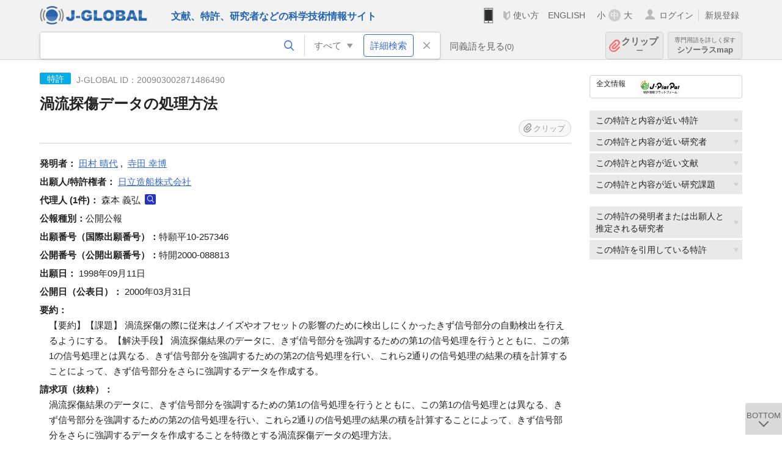

--- FILE ---
content_type: text/html; charset=UTF-8
request_url: https://jglobal.jst.go.jp/detail?JGLOBAL_ID=200903002871486490
body_size: 5579
content:
<!DOCTYPE HTML>
<html lang="ja">
	<head>
	<meta charset="utf-8" >
	<title>渦流探傷データの処理方法 | 特許情報 | J-GLOBAL 科学技術総合リンクセンター</title>

	<meta name="viewport" content="width=1020,initial-scale=1">
	<meta name="format-detection" content="telephone=no"><!-- 自動電話番号リンク禁止 -->
	<meta name="csrf-token" content="RQYtkwreQ0LUCZO444JcLKVSHMMi3SCZdmnzrFco">

	<meta name="title" content="渦流探傷データの処理方法 | 特許情報 | J-GLOBAL 科学技術総合リンクセンター">
	<meta name="description" content='特許「渦流探傷データの処理方法」の詳細情報です。J-GLOBAL 科学技術総合リンクセンターは、国立研究開発法人科学技術振興機構（JST）が運営する、無料で研究者、文献、特許などの科学技術・医学薬学等の二次情報を閲覧できる検索サービスです。検索結果からJST内外の良質な一次情報等へ案内します。'>
	<meta name="keywords" content="J-GLOBAL, jglobal, j-global, ｊ－ｇｌｏｂａｌ, ｊｇｌｏｂａｌ, Ｊ－ＧＬＯＢＡＬ, 独立行政法人, 国立研究開発法人, 科学技術振興機構, JST, jst, ＪＳＴ, ｊｓｔ, 研究者, 文献, 特許, 研究課題, 機関, 科学技術用語, 化学物質, 遺伝子, 資料, 研究資源, 検索, 科学技術, 専門, 学術, 論文, データベース, 統合検索, 横断検索, リンクセンター, Jdream, 発想, アイディア, 関連検索, 検索エンジン, 研究開発, 産学連携, 書誌情報, 技術動向, つながる, ひろがる, ひらめく, 特許, 渦流探傷データの処理方法">
<meta property="og:url" content="https://jglobal.jst.go.jp/detail?JGLOBAL_ID=200903002871486490">
<meta property="og:type" content="article">
<meta property="og:title" content="渦流探傷データの処理方法 | 特許情報 | J-GLOBAL 科学技術総合リンクセンター">
<meta property="og:image" content="https://jglobal.jst.go.jp/images/jglobal_logo.png">
<meta property="og:image:alt" content="J-GLOBALのロゴ" />

	<link rel="canonical" href="https://jglobal.jst.go.jp/detail?JGLOBAL_ID=200903002871486490">
	<link rel="shortcut icon" href="/images/favicon/favicon.ico">
	<link rel="apple-touch-icon" href="/images/favicon/apple-touch-icon.png">

	<!-- css -->
	<link rel="stylesheet" type="text/css" href="/css/pc.css?id=9cd3f5cf674153c5630adf90b8c0f399">

	<!-- js -->
	<script type="text/javascript" src="/js/app.js?id=7e41bd34666899d1e8590e76f9f49ac4"></script>     <!-- JSパッケージ -->
	<script type="text/javascript" src="/js/util/pcsp.js?id=42966a1a826ddae72daa93798d33fe66"></script>    <!-- PCSP -->
	<script type="text/javascript" src="/js/util/pc.js?id=cd7e741dda762585f8513718fc78fd8d"></script>      <!-- PC -->
	<script type="text/javascript" src="https://www.gstatic.com/charts/loader.js"></script>
	<script type="text/javascript" src="/js/jsme/jsme.nocache.js"></script>
	<script>function jsmeOnLoad() {}</script> <!-- JSME作成先タグが動的に生成されるので、ここでは、JSME生成を実装しない -->
	<!-- fb
	<meta property="og:image" content="/images/favicon/fb_image.png" />
	-->
</head>



	<body class="japanese">
		<div class="w_header_bg" >
			<!--//////////////////////////////* ↓Header *////////////////////////////// -->
<div class="header display_pc" id="pc_header_v">
	<input type="hidden" name="" id="x_hidden" value="[base64]">
	<header-pc-component lang="ja" is_login="" user_name="" lang_switch_url="https://jglobal.jst.go.jp/en/detail?JGLOBAL_ID=200903002871486490"></header-pc-component>
</div><!-- /header -->
<!--//////////////////////////////* ↑Header *//////////////////////////////-->
<script type="text/javascript" src="/js/pc/header_vue.js?id=c5ac56432f55efb6b8c5336489f6307c"></script><!-- ヘッダー -->
		</div>
		<div id="detail_v">
			<div class="w_header-nav_bg" ><alerts2-component></alerts2-component>
	<!-- 検索バー -->
	<search-bar-pc-component
		:has-search-condition="hasSearchCondition"
		:free-word="freeWord" v-model="freeWord"
		:synonym-group-count="synonymGroupCount"
		:select-base-type="selectBaseType"
		:base-type="popupBaseType"
		:search-synonyms="searchSynonyms"
		:see-synonym="seeSynonym"
		:do-search="doSearch"
		:clear-search-condition="clearSearchCondition"
		is-login=""
		:err-msgs="errMsgs"
		:is-ill-free-word='isIllFreeWord'
		:bookmark-list='bookmarkList'>
	</search-bar-pc-component>
	<!-- ポップアップ -->
	<popup-detailedsearch-pc-component
		:free-word="freeWord" v-model="freeWord"
		:all-fields="allFields" v-model="allFields"
		:popup-base-type="popupBaseType"
		:synonym-group-count="synonymGroupCount"
		:synonym-group="synonymGroup"
		v-model="synonym" :synonym="synonym"
		:synonym-open-flg="synonymOpenFlg"
		:change-synonym-open-flg="changeSynonymOpenFlg"
		:search-synonyms="searchSynonyms"
		:do-search="doSearch"
		:reset-this-search-condition="resetThisSearchCondition"
		:chemical-s-s-c="chemicalSSC"
		:err-msgs="errMsgs" :update-err-msg="updateErrMsg"
		:on-chemical-structure-str-change="onChemicalStructureStrChange"
		:select-base-type="selectBaseType"
		:is-ill-free-word='isIllFreeWord'
		:pop-article-type="popArticleType"
		:change-pop-article-type="changePopArticleType">
	</popup-detailedsearch-pc-component>
</div>
			<div class="contents">
				<div class="contents_in" v-cloak>
					<div class="contents_in_side right">
						<!-- 外部リンク -->
						<exlink-component v-if="baseData != null" :base-data="baseData"></exlink-component>

						<!-- 関連検索 -->
						<div class="side_similar">
							<template v-for="relatedCategory in relatedCategories.slice(0, 4)">
								<related-component :related-category="relatedCategory" :do-search-related="doSearchRelated"></related-component>
							</template>
						</div>

						<!-- 関連検索 -->
						<div class="side_similar">
							<template v-for="relatedCategory in relatedCategories.slice(4, 6)">
								<related-component :related-category="relatedCategory" :do-search-related="doSearchRelated"></related-component>
							</template>
						</div>
					</div>

					<!-- 詳細 -->
					<!-- 特許詳細画面 contents -->
	
	<div class="contents_in_main">
		<div class="search_detail">
						<div class="search_detail_topbox">
				<div class="cate_icon patent">特許</div> <!-- 特許 -->
									<span class="info_number">
						J-GLOBAL ID：200903002871486490<!-- J-GLOBAL ID -->
					</span>
					<h1 class="search_detail_topbox_title">渦流探傷データの処理方法</h1>
					<clip-component v-if="baseData != null" :result="baseData" is-login="" :bookmark-list="this.bookmarkList"></clip-component>
							</div>
							<!-- 発明者 -->
								<span class="detail_item_title">発明者：</span>
								<div class="js_tooltip_search">
					<a>田村  晴代</a>
					<div class="tooltip_search_text">
						<p class="tooltip_search_title">田村  晴代 について</p><!-- :param0 について -->
						<ul>
														<li>
								<a @click="util.toSearch('0', '200901100570922362')">
									名寄せID(JGPN) 200901100570922362 ですべてを検索<!-- 名寄せID(JGPN) :param0 ですべてを検索 -->
								</a>
							</li>
														<li>
								<a @click="util.toSearch('0', '田村  晴代'.replace(/\s+/g, ''))">
									「田村  晴代」ですべてを検索<!-- 「:param0」ですべてを検索 -->
								</a>
							</li>
													</ul>
					</div>
				</div>
				,&nbsp;								<div class="js_tooltip_search">
					<a>寺田  幸博</a>
					<div class="tooltip_search_text">
						<p class="tooltip_search_title">寺田  幸博 について</p><!-- :param0 について -->
						<ul>
														<li>
								<a @click="util.toSearch('0', '200901100568341875')">
									名寄せID(JGPN) 200901100568341875 ですべてを検索<!-- 名寄せID(JGPN) :param0 ですべてを検索 -->
								</a>
							</li>
														<li>
								<a @click="util.toSearch('0', '寺田  幸博'.replace(/\s+/g, ''))">
									「寺田  幸博」ですべてを検索<!-- 「:param0」ですべてを検索 -->
								</a>
							</li>
													</ul>
					</div>
				</div>
												<br />
								<!-- 出願人・特許権者 -->
								<span class="detail_item_title">出願人/特許権者：</span>
								<div class="js_tooltip_search">
					<a>日立造船株式会社</a>
					<div class="tooltip_search_text">
						<p class="tooltip_search_title">日立造船株式会社 について</p><!-- :param0 について -->
						<ul>
														<li>
								<a @click="util.toSearch('0', '201551000097920741')">
									名寄せID(JGON) 201551000097920741 ですべてを検索<!-- 名寄せID(JGON) :param0 ですべてを検索 -->
								</a>
							</li>
														<li>
								<a @click="util.toSearch('0', '日立造船株式会社'.replace(/\s+/g, ''))">
									「日立造船株式会社」ですべてを検索<!-- 「:param0」ですべてを検索 -->
								</a>
							</li>
													</ul>
					</div>
				</div>
												<br />
								<!-- 代理人 -->
								<span class="detail_item_title">代理人&nbsp;(1件)：</span><!-- 代理人 -->
								森本  義弘
				<a class="icon_search researcher" title="研究者を検索" @click="util.toSearch('1', '森本  義弘'.replace(/\s+/g, ''))"></a>
							    				<br />
								<!-- 公報種別 -->
								<span class="detail_item_title">公報種別：</span>公開公報<br />
								<!-- 出願番号（国際出願番号） -->
								<span class="detail_item_title">出願番号（国際出願番号）：</span>特願平10-257346<br />
								<!-- 公開番号（国際公開番号） -->
								<span class="detail_item_title">公開番号（公開出願番号）：</span>特開2000-088813<br />
								<!-- 特許番号 -->
								<!-- 出願日 -->
								<span class="detail_item_title">出願日：</span>	1998年09月11日<br />
								<!-- 公開日 (公表日) -->
								<span class="detail_item_title">公開日（公表日）：</span>	2000年03月31日<br />
								<!-- 要約 -->
								<span class="detail_item_title">要約：</span>
				<div class="indent_1em">
					【要約】【課題】  渦流探傷の際に従来はノイズやオフセットの影響のために検出しにくかったきず信号部分の自動検出を行えるようにする。【解決手段】  渦流探傷結果のデータに、きず信号部分を強調するための第1の信号処理を行うとともに、この第1の信号処理とは異なる、きず信号部分を強調するための第2の信号処理を行い、これら2通りの信号処理の結果の積を計算することによって、きず信号部分をさらに強調するデータを作成する。
				</div>
								<!-- 請求項1 -->
								<span class="detail_item_title">請求項（抜粋）：</span>
				<div class="indent_1em">
					渦流探傷結果のデータに、きず信号部分を強調するための第1の信号処理を行うとともに、この第1の信号処理とは異なる、きず信号部分を強調するための第2の信号処理を行い、これら2通りの信号処理の結果の積を計算することによって、きず信号部分をさらに強調するデータを作成することを特徴とする渦流探傷データの処理方法。
				</div>
								<!-- IPC -->
								<!-- FI -->
								<!-- Fターム -->
								<span class="detail_item_title">Fターム&nbsp;(6件)：</span>
				<br />
				<div class="indent_1em">
										2G053AA11
					<a class="icon_search patent" title="特許を検索" @click="util.toSearch('3', '2G053AA11')"></a>
					,&nbsp;										2G053AB21
					<a class="icon_search patent" title="特許を検索" @click="util.toSearch('3', '2G053AB21')"></a>
					,&nbsp;										2G053BC02
					<a class="icon_search patent" title="特許を検索" @click="util.toSearch('3', '2G053BC02')"></a>
					,&nbsp;										2G053BC14
					<a class="icon_search patent" title="特許を検索" @click="util.toSearch('3', '2G053BC14')"></a>
					,&nbsp;										2G053CA03
					<a class="icon_search patent" title="特許を検索" @click="util.toSearch('3', '2G053CA03')"></a>
					,&nbsp;										2G053CB24
					<a class="icon_search patent" title="特許を検索" @click="util.toSearch('3', '2G053CB24')"></a>
														</div>
								<!-- 引用特許 ["patent_app":[], "patent_exam":[], "patent_ext":[]]-->
								<!-- 引用文献 ["article_app":[], "article_exam":[], "article_ext":[]]-->
													<br />
			<a class="btn_m float_l" onclick="location.href='javascript:history.back()'">前のページに戻る</a><!-- 前のページに戻る -->
			<br /><br />
		</div>
	</div>
				</div>
			</div>
		</div>

		<!--//////////////////////////////* ↓フッター *////////////////////////////// -->
<div class="footer" id="footer_1">
	<div class="footer_in">
		<div class="footer_left">
		<ul class="sosial_icon">
			<li class="fbbtn">
				<iframe id="facebook_share" width="70" height="25" style="border:none; overflow:hidden" allowfullscreen="true" scrolling="no" frameborder="0" allowtransparency="true" allow="encrypted-media"></iframe>
				<script>
					(
						function() {
							var src = "https://www.facebook.com/plugins/share_button.php?href=" + encodeURIComponent(location.href);
						    if (location.pathname.indexOf('/en') == 0) {
						        src = src + '&locale=en_US';
						    } else {
						        src = src + '&locale=ja_JP';
						        $('#facebook_share').width(90);
						    }
							src = src + "&width=135&layout=button&action=like&size=small&show_faces=false&share=true&height=25&appId";
							$('#facebook_share').attr('src', '');
							$('#facebook_share').attr('src', src);
						}()
					);
				</script>
			</li>
			<li>
			<iframe id="twitter_share" scrolling="no" frameborder="0" allowtransparency="true" allowfullscreen="true"
				class="twitter-share-button twitter-share-button-rendered twitter-tweet-button"
				style="position: static; visibility: visible; width: 90px; height: 20px; display: block;" title="Twitter Tweet Button" ></iframe>
				<script>
					(
						function() {
							var src = "https://platform.twitter.com/widgets/tweet_button.html?text=" + encodeURIComponent(document.title) + "&lang=";
						    if (location.pathname.indexOf('/en') == 0) {
						        src = src + 'en';
						    } else {
						        src = src + 'ja';
						    }
						    $('#twitter_share').attr('src', '');
							$('#twitter_share').attr('src', src);
						}()
					);
				</script>
			</li>
		</ul>
		<a class="logo2" href="https://www.jst.go.jp/"><img src="/images/sitelogo2.png" width="249" height="45" ></a>
		</div>
		<div id="footer_v" class="footer_right">
			<footer-component></footer-component>
		</div>
		<p class="copy">Copyright (c) 2009 Japan Science and Technology Agency. All Rights Reserved</p>
	</div><!-- /footer_in -->
</div><!-- /footer -->
<div class="btn_getop_link"><a><p>TOP</p></a></div>
<div class="btn_tobottom_link"><a @click="toBottom"><p>BOTTOM</p></a></div>
<!-- <div class="btn_getop_link display_pc"><a href="#"><p>TOP</p></a></div> -->
<script>
	(
		function() {
		    var pathname = location.pathname;
		    if (pathname != "/" && pathname != "/en") {
				const target = $('body')[0]; // body要素を監視
				const observer = new MutationObserver(function (mutations) {
					$('#footer_1').removeClass('footer_fixed');
					if (document.documentElement.clientHeight >= document.documentElement.scrollHeight) {
					     $('#footer_1').addClass('footer_fixed');
					}
			    });
			    // 監視を開始
			    observer.observe(target, {
			        attributes: true, characterData: true, childList: true, subtree: true, attributeFilter: ["height"],
			    });
			}
		}()
	);
</script>
<!--//////////////////////////////* ↑フッター *//////////////////////////////-->
<script type="text/javascript" src="/js/common/footer_vue.js?id=9b4a2865986786c01a82f426c88d3166"></script>
		<script type="text/javascript" src="/js/pc/detail_vue.js?id=46b0151bda4e78286f6d53b5d6ca3390"></script>
	</body>
</html>
